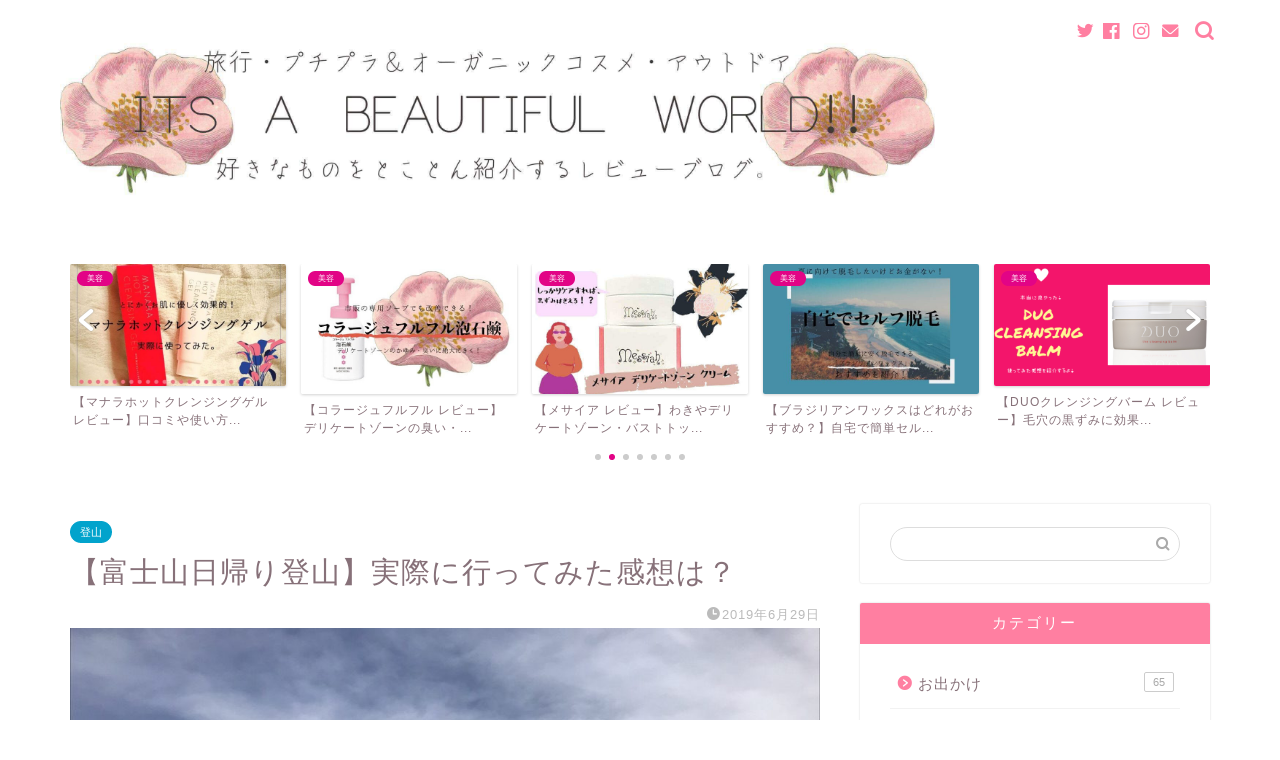

--- FILE ---
content_type: text/html; charset=UTF-8
request_url: https://blue-ribbon.fun/entry/mt-fuji-dayhike
body_size: 13884
content:
<!DOCTYPE html><html lang="ja"><head prefix="og: http://ogp.me/ns# fb: http://ogp.me/ns/fb# article: http://ogp.me/ns/article#"><meta charset="utf-8"><meta http-equiv="X-UA-Compatible" content="IE=edge"><meta name="viewport" content="width=device-width, initial-scale=1"><meta property="og:type" content="blog"><meta property="og:title" content="【富士山日帰り登山】実際に行ってみた感想は？｜It&#039;s a beautiful world!!"><meta property="og:url" content="https://blue-ribbon.fun/entry/mt-fuji-dayhike"><meta property="og:description" content="富士山に日帰り登山に行ってきました。 先日富士山に登ってきました。 多くの人は富士山8合目付近で一泊し、ご来光を目指しナ"><meta property="og:image" content="https://blue-ribbon.fun/wp-content/uploads/2019/08/20190629201416-e1587655853741.jpg"><meta property="og:site_name" content="It&#039;s a beautiful world!!"><meta property="fb:admins" content=""><meta name="twitter:card" content="summary_large_image"><meta name="twitter:site" content="@Jinendo1115"><meta name="description" itemprop="description" content="富士山に日帰り登山に行ってきました。 先日富士山に登ってきました。 多くの人は富士山8合目付近で一泊し、ご来光を目指しナ" ><script data-cfasync="false" id="ao_optimized_gfonts_config">WebFontConfig={google:{families:["Quicksand"] },classes:false, events:false, timeout:1500};</script><link rel="shortcut icon" href="https://blue-ribbon.fun/wp-content/themes/jin/favicon.ico"><link media="all" href="https://blue-ribbon.fun/wp-content/cache/autoptimize/css/autoptimize_b18f8e720d21d81c21977a2ac245b7b6.css" rel="stylesheet" /><title>【富士山日帰り登山】実際に行ってみた感想は？｜It&#039;s a beautiful world!!</title><meta name='robots' content='max-image-preview:large' /><link rel='dns-prefetch' href='//ajax.googleapis.com' /><link rel='dns-prefetch' href='//cdnjs.cloudflare.com' /><link rel='dns-prefetch' href='//s.w.org' /><link href='https://fonts.gstatic.com' crossorigin='anonymous' rel='preconnect' /><link href='https://ajax.googleapis.com' rel='preconnect' /><link href='https://fonts.googleapis.com' rel='preconnect' /><link rel="alternate" type="application/rss+xml" title="It&#039;s a beautiful world!! &raquo; フィード" href="https://blue-ribbon.fun/feed" /><link rel="alternate" type="application/rss+xml" title="It&#039;s a beautiful world!! &raquo; コメントフィード" href="https://blue-ribbon.fun/comments/feed" /><link rel="alternate" type="application/rss+xml" title="It&#039;s a beautiful world!! &raquo; 【富士山日帰り登山】実際に行ってみた感想は？ のコメントのフィード" href="https://blue-ribbon.fun/entry/mt-fuji-dayhike/feed" /><link rel='stylesheet' id='pz-linkcard-css'  href='https://blue-ribbon.fun/wp-content/cache/autoptimize/css/autoptimize_single_b81f4ea2d1eca0c1dec90a6e4460facf.css?ver=5.7.14' type='text/css' media='all' /><link rel='stylesheet' id='swiper-style-css'  href='https://cdnjs.cloudflare.com/ajax/libs/Swiper/4.0.7/css/swiper.min.css?ver=5.7.14' type='text/css' media='all' /><link rel="https://api.w.org/" href="https://blue-ribbon.fun/wp-json/" /><link rel="alternate" type="application/json" href="https://blue-ribbon.fun/wp-json/wp/v2/posts/552" /><link rel="canonical" href="https://blue-ribbon.fun/entry/mt-fuji-dayhike" /><link rel='shortlink' href='https://blue-ribbon.fun/?p=552' /><link rel="alternate" type="application/json+oembed" href="https://blue-ribbon.fun/wp-json/oembed/1.0/embed?url=https%3A%2F%2Fblue-ribbon.fun%2Fentry%2Fmt-fuji-dayhike" /><link rel="alternate" type="text/xml+oembed" href="https://blue-ribbon.fun/wp-json/oembed/1.0/embed?url=https%3A%2F%2Fblue-ribbon.fun%2Fentry%2Fmt-fuji-dayhike&#038;format=xml" />  <script async src="https://pagead2.googlesyndication.com/pagead/js/adsbygoogle.js"></script> <script>(adsbygoogle = window.adsbygoogle || []).push({
          google_ad_client: "ca-pub-2587089976121362",
          enable_page_level_ads: true
     });</script> <script async src="https://www.googletagmanager.com/gtag/js?id=UA-108110205-1"></script> <meta name="google-site-verification" content="ZAzQ67rSAfmYt2xEZn04YC3kdMBSg6s5AkRfCHVWKPM" /><script data-cfasync="false" id="ao_optimized_gfonts_webfontloader">(function() {var wf = document.createElement('script');wf.src='https://ajax.googleapis.com/ajax/libs/webfont/1/webfont.js';wf.type='text/javascript';wf.async='true';var s=document.getElementsByTagName('script')[0];s.parentNode.insertBefore(wf, s);})();</script></head><body class="post-template-default single single-post postid-552 single-format-standard" id="nofont-style"><div id="wrapper"><div id="scroll-content" class="animate-off"><div id="header-box" class="tn_on header-box animate-off"><div id="header" class="header-type1 header animate-off"><div id="site-info" class="ef"> <span class="tn-logo-size"><a href='https://blue-ribbon.fun/' title='It&#039;s a beautiful world!!' rel='home'><noscript><img src='https://blue-ribbon.fun/wp-content/uploads/2020/05/旅行・プチプラコスメ・アウトドア-2-2-2-2-2.jpg' alt='It&#039;s a beautiful world!!'></noscript><img class="lazyload" src='data:image/svg+xml,%3Csvg%20xmlns=%22http://www.w3.org/2000/svg%22%20viewBox=%220%200%20210%20140%22%3E%3C/svg%3E' data-src='https://blue-ribbon.fun/wp-content/uploads/2020/05/旅行・プチプラコスメ・アウトドア-2-2-2-2-2.jpg' alt='It&#039;s a beautiful world!!'></a></span></div><div id="drawernav3" class="ef"><nav class="fixed-content ef"><ul class="menu-box"><li class="menu-item menu-item-type-custom menu-item-object-custom menu-item-home menu-item-612"><a href="http://blue-ribbon.fun">ホーム</a></li><li class="menu-item menu-item-type-taxonomy menu-item-object-category menu-item-6145"><a href="https://blue-ribbon.fun/entry/category/%e7%be%8e%e5%ae%b9">美容</a></li><li class="menu-item menu-item-type-taxonomy menu-item-object-category menu-item-6146"><a href="https://blue-ribbon.fun/entry/category/%e3%83%a9%e3%82%a4%e3%83%95%e3%83%8f%e3%83%83%e3%82%af">ライフハック</a></li><li class="menu-item menu-item-type-taxonomy menu-item-object-category menu-item-6147"><a href="https://blue-ribbon.fun/entry/category/%e3%82%aa%e3%83%bc%e3%82%ac%e3%83%8b%e3%83%83%e3%82%af%e3%82%b3%e3%82%b9%e3%83%a1">オーガニックコスメ</a></li><li class="menu-item menu-item-type-taxonomy menu-item-object-category menu-item-6148"><a href="https://blue-ribbon.fun/entry/category/%e6%97%85%e8%a1%8c">旅行</a></li><li class="menu-item menu-item-type-custom menu-item-object-custom menu-item-home menu-item-617"><a href="http://blue-ribbon.fun">お問い合わせ</a></li></ul></nav></div><div id="headmenu"> <span class="headsns tn_sns_on"> <span class="twitter"><a href="https://twitter.com/Jinendo1115"><i class="jic-type jin-ifont-twitter" aria-hidden="true"></i></a></span> <span class="facebook"> <a href="#"><i class="jic-type jin-ifont-facebook" aria-hidden="true"></i></a> </span> <span class="instagram"> <a href="#"><i class="jic-type jin-ifont-instagram" aria-hidden="true"></i></a> </span> <span class="jin-contact"> <a href="http://blue-ribbon.fun/お問い合わせ"><i class="jic-type jin-ifont-mail" aria-hidden="true"></i></a> </span> </span> <span class="headsearch tn_search_on"><form class="search-box" role="search" method="get" id="searchform" action="https://blue-ribbon.fun/"> <input type="search" placeholder="" class="text search-text" value="" name="s" id="s"> <input type="submit" id="searchsubmit" value="&#xe931;"></form> </span></div></div></div><div class="clearfix"></div><div class="pickup-contents-box-post-type animate-off"><div class="swiper-container"><ul class="pickup-contents swiper-wrapper"><li class="swiper-slide"> <a href="https://blue-ribbon.fun/entry/cocone-cleansingbalm"><div class="pickup-image"> <noscript><img src="https://blue-ribbon.fun/wp-content/uploads/2020/04/名称未設定のデザイン-3-600x360.jpg" alt="" width="216" height="121" /></noscript><img class="lazyload" src='data:image/svg+xml,%3Csvg%20xmlns=%22http://www.w3.org/2000/svg%22%20viewBox=%220%200%20216%20121%22%3E%3C/svg%3E' data-src="https://blue-ribbon.fun/wp-content/uploads/2020/04/名称未設定のデザイン-3-600x360.jpg" alt="" width="216" height="121" /> <span class="cps-post-cat pickup-cat category-%e7%be%8e%e5%ae%b9" style="background-color:!important;" itemprop="keywords">美容</span></div><div class="pickup-title">【毛穴の黒ずみが消える】cocone(ココネ)クレンジン...</div> </a></li><li class="swiper-slide"> <a href="https://blue-ribbon.fun/entry/manara-hotcleansing-gel"><div class="pickup-image"> <noscript><img src="https://blue-ribbon.fun/wp-content/uploads/2020/04/マナラホットクレンジングゲルを使ってみたよ！-2-640x360.jpg" alt="" width="216" height="121" /></noscript><img class="lazyload" src='data:image/svg+xml,%3Csvg%20xmlns=%22http://www.w3.org/2000/svg%22%20viewBox=%220%200%20216%20121%22%3E%3C/svg%3E' data-src="https://blue-ribbon.fun/wp-content/uploads/2020/04/マナラホットクレンジングゲルを使ってみたよ！-2-640x360.jpg" alt="" width="216" height="121" /> <span class="cps-post-cat pickup-cat category-%e7%be%8e%e5%ae%b9" style="background-color:!important;" itemprop="keywords">美容</span></div><div class="pickup-title">【マナラホットクレンジングゲル レビュー】口コミや使い方...</div> </a></li><li class="swiper-slide"> <a href="https://blue-ribbon.fun/entry/mochida"><div class="pickup-image"> <noscript><img src="https://blue-ribbon.fun/wp-content/uploads/2020/04/市販の専用ソープでも改善できる！-2-600x360.jpg" alt="" width="216" height="121" /></noscript><img class="lazyload" src='data:image/svg+xml,%3Csvg%20xmlns=%22http://www.w3.org/2000/svg%22%20viewBox=%220%200%20216%20121%22%3E%3C/svg%3E' data-src="https://blue-ribbon.fun/wp-content/uploads/2020/04/市販の専用ソープでも改善できる！-2-600x360.jpg" alt="" width="216" height="121" /> <span class="cps-post-cat pickup-cat category-%e7%be%8e%e5%ae%b9" style="background-color:!important;" itemprop="keywords">美容</span></div><div class="pickup-title">【コラージュフルフル レビュー】デリケートゾーンの臭い・...</div> </a></li><li class="swiper-slide"> <a href="https://blue-ribbon.fun/entry/messiah"><div class="pickup-image"> <noscript><img src="https://blue-ribbon.fun/wp-content/uploads/2020/04/メサイア-デリケートゾーン-クリーム-2-2-2-600x360.jpg" alt="" width="216" height="121" /></noscript><img class="lazyload" src='data:image/svg+xml,%3Csvg%20xmlns=%22http://www.w3.org/2000/svg%22%20viewBox=%220%200%20216%20121%22%3E%3C/svg%3E' data-src="https://blue-ribbon.fun/wp-content/uploads/2020/04/メサイア-デリケートゾーン-クリーム-2-2-2-600x360.jpg" alt="" width="216" height="121" /> <span class="cps-post-cat pickup-cat category-%e7%be%8e%e5%ae%b9" style="background-color:!important;" itemprop="keywords">美容</span></div><div class="pickup-title">【メサイア レビュー】わきやデリケートゾーン・バストトッ...</div> </a></li><li class="swiper-slide"> <a href="https://blue-ribbon.fun/entry/brazilian_wax_"><div class="pickup-image"> <noscript><img src="https://blue-ribbon.fun/wp-content/uploads/2018/12/メキシコに行きます-2-600x360.jpg" alt="" width="216" height="121" /></noscript><img class="lazyload" src='data:image/svg+xml,%3Csvg%20xmlns=%22http://www.w3.org/2000/svg%22%20viewBox=%220%200%20216%20121%22%3E%3C/svg%3E' data-src="https://blue-ribbon.fun/wp-content/uploads/2018/12/メキシコに行きます-2-600x360.jpg" alt="" width="216" height="121" /> <span class="cps-post-cat pickup-cat category-%e7%be%8e%e5%ae%b9" style="background-color:!important;" itemprop="keywords">美容</span></div><div class="pickup-title">【ブラジリアンワックスはどれがおすすめ？】自宅で簡単セル...</div> </a></li><li class="swiper-slide"> <a href="https://blue-ribbon.fun/entry/balm"><div class="pickup-image"> <noscript><img src="https://blue-ribbon.fun/wp-content/uploads/2019/10/57C403E6-5D4C-48A3-A64A-D1B480E185F5-640x360.png" alt="" width="216" height="121" /></noscript><img class="lazyload" src='data:image/svg+xml,%3Csvg%20xmlns=%22http://www.w3.org/2000/svg%22%20viewBox=%220%200%20216%20121%22%3E%3C/svg%3E' data-src="https://blue-ribbon.fun/wp-content/uploads/2019/10/57C403E6-5D4C-48A3-A64A-D1B480E185F5-640x360.png" alt="" width="216" height="121" /> <span class="cps-post-cat pickup-cat category-%e7%be%8e%e5%ae%b9" style="background-color:!important;" itemprop="keywords">美容</span></div><div class="pickup-title">【DUOクレンジングバーム レビュー】毛穴の黒ずみに効果...</div> </a></li><li class="swiper-slide"> <a href="https://blue-ribbon.fun/entry/a-nu"><div class="pickup-image"> <noscript><img src="https://blue-ribbon.fun/wp-content/uploads/2020/05/à-nu-2-600x360.jpg" alt="" width="216" height="121" /></noscript><img class="lazyload" src='data:image/svg+xml,%3Csvg%20xmlns=%22http://www.w3.org/2000/svg%22%20viewBox=%220%200%20216%20121%22%3E%3C/svg%3E' data-src="https://blue-ribbon.fun/wp-content/uploads/2020/05/à-nu-2-600x360.jpg" alt="" width="216" height="121" /> <span class="cps-post-cat pickup-cat category-%e3%82%aa%e3%83%bc%e3%82%ac%e3%83%8b%e3%83%83%e3%82%af%e3%82%b3%e3%82%b9%e3%83%a1" style="background-color:!important;" itemprop="keywords">オーガニックコスメ</span></div><div class="pickup-title">【アニュ モイスチャークレンジングオイル: à nu レ...</div> </a></li></ul><div class="swiper-pagination"></div><div class="swiper-button-prev"></div><div class="swiper-button-next"></div></div></div><div id="contents"><main id="main-contents" class="main-contents article_style2 animate-off" itemprop="mainContentOfPage"><section class="cps-post-box hentry"><article class="cps-post"><header class="cps-post-header"> <span class="cps-post-cat category-%e7%99%bb%e5%b1%b1" itemprop="keywords"><a href="https://blue-ribbon.fun/entry/category/%e7%99%bb%e5%b1%b1" style="background-color:#02a3cc!important;">登山</a></span><h1 class="cps-post-title entry-title" itemprop="headline">【富士山日帰り登山】実際に行ってみた感想は？</h1><div class="cps-post-meta vcard"> <span class="writer fn" itemprop="author" itemscope itemtype="https://schema.org/Person"><span itemprop="name">pochicanada</span></span> <span class="cps-post-date-box"> <span class="cps-post-date"><i class="jic jin-ifont-watch" aria-hidden="true"></i>&nbsp;<time class="entry-date date published updated" datetime="2019-06-29T20:51:45+09:00">2019年6月29日</time></span> </span></div></header><div class="cps-post-thumb jin-thumb-original" itemscope itemtype="https://schema.org/ImageObject"> <noscript><img src="https://blue-ribbon.fun/wp-content/uploads/2019/08/20190629201416-1024x720.jpg" class="attachment-large_size size-large_size wp-post-image" alt="" width ="1024" height ="720" /></noscript><img src='data:image/svg+xml,%3Csvg%20xmlns=%22http://www.w3.org/2000/svg%22%20viewBox=%220%200%20210%20140%22%3E%3C/svg%3E' data-src="https://blue-ribbon.fun/wp-content/uploads/2019/08/20190629201416-1024x720.jpg" class="lazyload attachment-large_size size-large_size wp-post-image" alt="" width ="1024" height ="720" /></div><div class="cps-post-main-box"><div class="cps-post-main    h2-style05 h3-style01 h4-style04 entry-content m-size l-size-sp" itemprop="articleBody"><div class="clearfix"></div><div class="sponsor-top">sponsored link</div><section class="ad-single ad-top"><div class="center-rectangle"> <script async src="https://pagead2.googlesyndication.com/pagead/js/adsbygoogle.js"></script>  <ins class="adsbygoogle"
 style="display:block"
 data-ad-client="ca-pub-2587089976121362"
 data-ad-slot="8750712702"
 data-ad-format="link"
 data-full-width-responsive="true"></ins> <script>(adsbygoogle = window.adsbygoogle || []).push({});</script> </div></section><div id="toc_container" class="no_bullets"><p class="toc_title">table of contents</p><ul class="toc_list"><li><a href="#i">富士山に日帰り登山に行ってきました。</a></li><li><a href="#i-2">日帰り富士山登山はおすすめしない。</a></li><li><a href="#i-3">富士山で起きる高山病の症状とは？</a></li><li><a href="#i-4">富士山日帰り登山は、体力的には行けなくもない。</a></li><li><a href="#i-5">登山初心者には富士山日帰りはおすすめしない。</a></li><li><a href="#i-6">どうしても富士山日帰り登山にいくなら。</a></li></ul></div><h3><span id="i">富士山に日帰り登山に行ってきました。</span></h3><p><noscript><img class="hatena-fotolife" title="f:id:pochicanada:20190629201416j:image" src="https://cdn-ak.f.st-hatena.com/images/fotolife/p/pochicanada/20190629/20190629201416.jpg" alt="f:id:pochicanada:20190629201416j:image" /></noscript><img class="lazyload hatena-fotolife" title="f:id:pochicanada:20190629201416j:image" src='data:image/svg+xml,%3Csvg%20xmlns=%22http://www.w3.org/2000/svg%22%20viewBox=%220%200%20210%20140%22%3E%3C/svg%3E' data-src="https://cdn-ak.f.st-hatena.com/images/fotolife/p/pochicanada/20190629/20190629201416.jpg" alt="f:id:pochicanada:20190629201416j:image" />先日富士山に登ってきました。</p><p>多くの人は富士山8合目付近で一泊し、ご来光を目指しナイトハイクすると思いますが、今回わたしはご来光無視の朝〜夕方の日帰り富士山登山に行ってきました！</p><p> <script async="" src="//pagead2.googlesyndication.com/pagead/js/adsbygoogle.js"></script><br /> <ins class="adsbygoogle" style="display: block;" data-ad-client="ca-pub-2587089976121362" data-ad-slot="8964073346" data-ad-format="link"> </ins></p><p> </p><p> </p><p> </p><p> </p><h3><span id="i-2">日帰り富士山登山はおすすめしない。</span></h3> <noscript><img class="hatena-fotolife" title="f:id:pochicanada:20190629201704j:image" src="https://cdn-ak.f.st-hatena.com/images/fotolife/p/pochicanada/20190629/20190629201704.jpg" alt="f:id:pochicanada:20190629201704j:image" /></noscript><img class="lazyload hatena-fotolife" title="f:id:pochicanada:20190629201704j:image" src='data:image/svg+xml,%3Csvg%20xmlns=%22http://www.w3.org/2000/svg%22%20viewBox=%220%200%20210%20140%22%3E%3C/svg%3E' data-src="https://cdn-ak.f.st-hatena.com/images/fotolife/p/pochicanada/20190629/20190629201704.jpg" alt="f:id:pochicanada:20190629201704j:image" /><p><span style="font-size: 150%;">先に言ってしまうと、富士山の日帰り登山は可能ではありますが、おすすめしません。笑</span></p><p>ちなみにわたしのスペックですが、</p><ul><li>その年によるが、去年は10〜15回くらい登山した。</li><li>本格的登山は割と始めたばかりの初級者〜中級者らへん。</li><li>アウトドアは結構する。</li><li>平均よりやや上くらいの体力。</li></ul><p> </p><p>こんな感じのわたしの正直な感想は、『日帰りの富士山登山はきつかった。』です。</p><p>体力が辛いのはもちろんありますが、どちらかというと高山病らしき症状がつらかったです。</p><p><strong>高山病の症状には、頭痛、眠気、吐き気、倦怠感などが挙げられますが、わたしの場合は頭痛。</strong><noscript><img class="hatena-fotolife" title="f:id:pochicanada:20190629165618j:image" src="https://cdn-ak.f.st-hatena.com/images/fotolife/p/pochicanada/20190629/20190629165618.jpg" alt="f:id:pochicanada:20190629165618j:image" /></noscript><img class="lazyload hatena-fotolife" title="f:id:pochicanada:20190629165618j:image" src='data:image/svg+xml,%3Csvg%20xmlns=%22http://www.w3.org/2000/svg%22%20viewBox=%220%200%20210%20140%22%3E%3C/svg%3E' data-src="https://cdn-ak.f.st-hatena.com/images/fotolife/p/pochicanada/20190629/20190629165618.jpg" alt="f:id:pochicanada:20190629165618j:image" /></p><p> </p><p> </p><p> </p><p> </p><h3><span id="i-3">富士山で起きる高山病の症状とは？</span></h3> <noscript><img class="hatena-fotolife" title="f:id:pochicanada:20190629203830j:image" src="https://cdn-ak.f.st-hatena.com/images/fotolife/p/pochicanada/20190629/20190629203830.jpg" alt="f:id:pochicanada:20190629203830j:image" /></noscript><img class="lazyload hatena-fotolife" title="f:id:pochicanada:20190629203830j:image" src='data:image/svg+xml,%3Csvg%20xmlns=%22http://www.w3.org/2000/svg%22%20viewBox=%220%200%20210%20140%22%3E%3C/svg%3E' data-src="https://cdn-ak.f.st-hatena.com/images/fotolife/p/pochicanada/20190629/20190629203830.jpg" alt="f:id:pochicanada:20190629203830j:image" /><blockquote><p>高山病とは、一般的に言う「病気」ではなく、低酸素状態に置かれたときに体が順応できずに起こる症候群のことで、「低酸素症」や「高度障害」とも言われています。発症の程度や発症するかどうかは個人差が大きく、発症しづらい人でも体調によっては発症したりと、誰でも起こりうる事です。突然症状が重篤になるものではなく、徐々に様々な兆候が体に現れ始めます。</p><p>いわゆる山酔いと言われるもので、新たに高い高度に身を置いたときに起こる症状です。この段階で適切な処置をしないと重症になる可能性があります。<br /> </p><p>・頭痛<br />・吐き気<br />・めまい<br />・顔、手、足のむくみ<br />・倦怠感<br />・息切れ<br />・動悸<br />・食欲不振<br />・睡眠障害</p><p>引用:<a href="https://yamahack.com/1873">&#x9AD8;&#x5C71;&#x75C5;&#x3068;&#x306F;&#xFF5C;&#x4E88;&#x9632;&#x3068;&#x5BFE;&#x7B56;&#x3092;&#x77E5;&#x3063;&#x3066;&#x3001;&#x5B89;&#x5168;&#x306B;&#x767B;&#x5C71;&#x30FB;&#x65C5;&#x884C;&#x306B;&#x884C;&#x3053;&#x3046;&#xFF01;&#xFF5C;YAMA HACK</a></p></blockquote><p>一般的に富士登山は高い高度に順応するために8合目付近で一泊したりするものですが、わたしの場合朝〜夕方にかけて一気に登って降りたので、高山病の症状が起きやすかったようで、下山中ずっとズキズキと頭痛に悩まされながら降りてきました。</p><p>途中鎮痛剤を飲みましたが、下山後まで治ることなく続きました。かなり辛かったです。</p><p> </p><p> <script async="" src="//pagead2.googlesyndication.com/pagead/js/adsbygoogle.js"></script><br /> <ins class="adsbygoogle" style="display: block; text-align: center;" data-ad-layout="in-article" data-ad-format="fluid" data-ad-client="ca-pub-2587089976121362" data-ad-slot="2653799950"> </ins><br /> <script>(adsbygoogle = window.adsbygoogle || []).push({});</script> </p><p> </p><p> </p><p> </p><h3><span id="i-4">富士山日帰り登山は、体力的には行けなくもない。</span></h3><p><noscript><img class="hatena-fotolife" title="f:id:pochicanada:20190629202736j:image" src="https://cdn-ak.f.st-hatena.com/images/fotolife/p/pochicanada/20190629/20190629202736.jpg" alt="f:id:pochicanada:20190629202736j:image" /></noscript><img class="lazyload hatena-fotolife" title="f:id:pochicanada:20190629202736j:image" src='data:image/svg+xml,%3Csvg%20xmlns=%22http://www.w3.org/2000/svg%22%20viewBox=%220%200%20210%20140%22%3E%3C/svg%3E' data-src="https://cdn-ak.f.st-hatena.com/images/fotolife/p/pochicanada/20190629/20190629202736.jpg" alt="f:id:pochicanada:20190629202736j:image" />一方で、富士山日帰り登山は、体力的には不可能なわけではありません。</p><p>年配の方で1日で富士山2往復している方もいたり、トレイルランニングをしている方もいたので、体力に自信のある方からすれば、余裕で行けるでしょう。</p><p><strong>ただし、初めて富士山を登る人なら、時間にかなりの余裕を持っておきましょう。</strong></p><p>時間に余裕を持たず、体力に自信があるからといってハイペースで登ってしまうと、上でもいったように高山病にかかりやすいのです。</p><p>富士山を登るときは、高度に順応するよう、いつもよりゆっくりめに歩くのがおすすめ。</p><p>一生懸命登っていると息も浅くなりますが、しっかりと呼吸をしながら一歩一歩登りましょう！</p><p> </p><p> </p><p> </p><p> </p><h3><span id="i-5">登山初心者には富士山日帰りはおすすめしない。</span></h3><p>登山初心者には富士山日帰り登山はおすすめしません。</p><p>よほど体力に自信がある人は別ですが、そこそこ体力にあるからという中途半端な自信を持っていっても、体力の配分や歩くペースが分からず、最後にバテてしまう可能性があります。</p><p>実際に一緒に行った友人は、序盤こそはハイペースで登り余裕綽々でしたが、最後は登頂できずに無念の下山をしていました。</p><p>富士山日帰り登山をするのなら、自分の体力やレベルをわかってからがおすすめです。</p><p> </p><p> </p><p> </p><h3><span id="i-6">どうしても富士山日帰り登山にいくなら。</span></h3><p>大変だとわかっていても富士山の日帰り登山に行くのであれば、</p><ul><li>登山前日はしっかりと睡眠をとり体を休ませる。</li></ul><ul><li>時間に余裕を持っておく。</li><li>いつもよりもゆっくり歩く。</li><li>可能であれば、早めに登山口に到着して、高度に慣れておく。</li><li>しっかり水分を取る。</li><li>呼吸を深くしっかりする。</li><li>体を冷やさない。</li></ul><p>これらのことを守って、無理のないように登りましょう！！睡眠不足や疲労が残ったままの富士山登山は、高山病にもなりやすいので大変危険です。しっかり体を休ませてから登山に挑みましょう。</p><p>心配な人は酸素ボンベを持って行くのもおすすめです。</p><div class="cstmreba"><div class="kaerebalink-box"><div class="kaerebalink-image"><a href="https://hb.afl.rakuten.co.jp/hgc/g00sb936.6hewsd19.g00sb936.6hewt3d7/kaereba_main_201906292048398869?pc=https%3A%2F%2Fitem.rakuten.co.jp%2Feziromem%2Fo2athlete%2F&amp;m=http%3A%2F%2Fm.rakuten.co.jp%2Feziromem%2Fi%2F10000002%2F" target="_blank" rel="noopener noreferrer"><noscript><img style="border: none;" src="https://thumbnail.image.rakuten.co.jp/@0_mall/eziromem/cabinet/pocketoxy/o2athlete/imgrc0073718548.jpg" /></noscript><img class="lazyload" style="border: none;" src='data:image/svg+xml,%3Csvg%20xmlns=%22http://www.w3.org/2000/svg%22%20viewBox=%220%200%20210%20140%22%3E%3C/svg%3E' data-src="https://thumbnail.image.rakuten.co.jp/@0_mall/eziromem/cabinet/pocketoxy/o2athlete/imgrc0073718548.jpg" /></a></div><div class="kaerebalink-info"><div class="kaerebalink-name"><a href="https://hb.afl.rakuten.co.jp/hgc/g00sb936.6hewsd19.g00sb936.6hewt3d7/kaereba_main_201906292048398869?pc=https%3A%2F%2Fitem.rakuten.co.jp%2Feziromem%2Fo2athlete%2F&amp;m=http%3A%2F%2Fm.rakuten.co.jp%2Feziromem%2Fi%2F10000002%2F" target="_blank" rel="noopener noreferrer">送料無料　携帯 酸素ボンベ缶　オーツーアスリート O2Athlete スタートキット カニューラ、マスクセット酸素缶　替えボンベ方式 富士山 登山に人気 酸素スプレー　代引き無料　【あす楽対応】</a></p><div class="kaerebalink-powered-date">posted with <a href="https://kaereba.com" target="_blank" rel="nofollow noopener noreferrer">カエレバ</a></div></div><div class="kaerebalink-detail"> </div><div class="kaerebalink-link1"><div class="shoplinkrakuten"><a href="https://hb.afl.rakuten.co.jp/hgc/164603bc.ed7fe5eb.164603bd.5472e757/kaereba_main_201906292048398869?pc=https%3A%2F%2Fsearch.rakuten.co.jp%2Fsearch%2Fmall%2F%25E9%2585%25B8%25E7%25B4%25A0%25E3%2583%259C%25E3%2583%25B3%25E3%2583%2599%2F-%2Ff.1-p.1-s.1-sf.0-st.A-v.2%3Fx%3D0%26scid%3Daf_ich_link_urltxt%26m%3Dhttp%3A%2F%2Fm.rakuten.co.jp%2F" target="_blank" rel="noopener noreferrer">楽天市場</a></div><div class="shoplinkamazon"><a href="https://www.amazon.co.jp/gp/search?keywords=%E9%85%B8%E7%B4%A0%E3%83%9C%E3%83%B3%E3%83%99&amp;__mk_ja_JP=%E3%82%AB%E3%82%BF%E3%82%AB%E3%83%8A&amp;tag=pochicanada-22" target="_blank" rel="noopener noreferrer">Amazon</a></div></div></div><div class="booklink-footer"> </div></div></div><p> </p><p>最後まで読んでいただき、ありがとうございました。</p><p> </p><p> </p><p> <script async="" src="//pagead2.googlesyndication.com/pagead/js/adsbygoogle.js"></script><br /> <ins class="adsbygoogle" style="display: block; text-align: center;" data-ad-layout="in-article" data-ad-format="fluid" data-ad-client="ca-pub-2587089976121362" data-ad-slot="2653799950"> </ins><br /> <script>(adsbygoogle = window.adsbygoogle || []).push({});</script></p><div class="clearfix"></div><div class="adarea-box"><section class="ad-single"><div class="center-rectangle"><div class="sponsor-center">sponsored link</div> <script async src="https://pagead2.googlesyndication.com/pagead/js/adsbygoogle.js"></script>  <ins class="adsbygoogle"
 style="display:block"
 data-ad-client="ca-pub-2587089976121362"
 data-ad-slot="4996048737"
 data-ad-format="auto"
 data-full-width-responsive="true"></ins> <script>(adsbygoogle = window.adsbygoogle || []).push({});</script> </div></section></div><div class="related-ad-unit-area"><script async src="https://pagead2.googlesyndication.com/pagead/js/adsbygoogle.js"></script> <ins class="adsbygoogle"
 style="display:block"
 data-ad-format="autorelaxed"
 data-ad-client="ca-pub-2587089976121362"
 data-ad-slot="1332047792"></ins> <script>(adsbygoogle = window.adsbygoogle || []).push({});</script></div><div class="share sns-design-type01"><div class="sns"><ol><li class="twitter"><a href="https://twitter.com/share?url=https%3A%2F%2Fblue-ribbon.fun%2Fentry%2Fmt-fuji-dayhike&text=%E3%80%90%E5%AF%8C%E5%A3%AB%E5%B1%B1%E6%97%A5%E5%B8%B0%E3%82%8A%E7%99%BB%E5%B1%B1%E3%80%91%E5%AE%9F%E9%9A%9B%E3%81%AB%E8%A1%8C%E3%81%A3%E3%81%A6%E3%81%BF%E3%81%9F%E6%84%9F%E6%83%B3%E3%81%AF%EF%BC%9F - It&#039;s a beautiful world!!&via=Jinendo1115&related=Jinendo1115"><i class="jic jin-ifont-twitter"></i></a></li><li class="facebook"> <a href="https://www.facebook.com/sharer.php?src=bm&u=https%3A%2F%2Fblue-ribbon.fun%2Fentry%2Fmt-fuji-dayhike&t=%E3%80%90%E5%AF%8C%E5%A3%AB%E5%B1%B1%E6%97%A5%E5%B8%B0%E3%82%8A%E7%99%BB%E5%B1%B1%E3%80%91%E5%AE%9F%E9%9A%9B%E3%81%AB%E8%A1%8C%E3%81%A3%E3%81%A6%E3%81%BF%E3%81%9F%E6%84%9F%E6%83%B3%E3%81%AF%EF%BC%9F - It&#039;s a beautiful world!!" onclick="javascript:window.open(this.href, '', 'menubar=no,toolbar=no,resizable=yes,scrollbars=yes,height=300,width=600');return false;"><i class="jic jin-ifont-facebook-t" aria-hidden="true"></i></a></li><li class="hatebu"> <a href="https://b.hatena.ne.jp/add?mode=confirm&url=https%3A%2F%2Fblue-ribbon.fun%2Fentry%2Fmt-fuji-dayhike" onclick="javascript:window.open(this.href, '', 'menubar=no,toolbar=no,resizable=yes,scrollbars=yes,height=400,width=510');return false;" ><i class="font-hatena"></i></a></li><li class="pocket"> <a href="https://getpocket.com/edit?url=https%3A%2F%2Fblue-ribbon.fun%2Fentry%2Fmt-fuji-dayhike&title=%E3%80%90%E5%AF%8C%E5%A3%AB%E5%B1%B1%E6%97%A5%E5%B8%B0%E3%82%8A%E7%99%BB%E5%B1%B1%E3%80%91%E5%AE%9F%E9%9A%9B%E3%81%AB%E8%A1%8C%E3%81%A3%E3%81%A6%E3%81%BF%E3%81%9F%E6%84%9F%E6%83%B3%E3%81%AF%EF%BC%9F - It&#039;s a beautiful world!!"><i class="jic jin-ifont-pocket" aria-hidden="true"></i></a></li><li class="line"> <a href="https://line.me/R/msg/text/?https%3A%2F%2Fblue-ribbon.fun%2Fentry%2Fmt-fuji-dayhike"><i class="jic jin-ifont-line" aria-hidden="true"></i></a></li></ol></div></div></div></div></article></section><div class="toppost-list-box-simple"><section class="related-entry-section toppost-list-box-inner"><div class="related-entry-headline"><div class="related-entry-headline-text ef"><span class="fa-headline"><i class="jic jin-ifont-post" aria-hidden="true"></i>RELATED POST</span></div></div><div class="post-list-mag3col-slide related-slide"><div class="swiper-container2"><ul class="swiper-wrapper"><li class="swiper-slide"><article class="post-list-item" itemscope itemtype="https://schema.org/BlogPosting"> <a class="post-list-link" rel="bookmark" href="https://blue-ribbon.fun/entry/squamish_hoody" itemprop='mainEntityOfPage'><div class="post-list-inner"><div class="post-list-thumb" itemprop="image" itemscope itemtype="https://schema.org/ImageObject"> <noscript><img src="https://blue-ribbon.fun/wp-content/uploads/2019/08/20180319205914-640x360.jpg" class="attachment-small_size size-small_size wp-post-image" alt="" width ="235" height ="132" srcset="https://blue-ribbon.fun/wp-content/uploads/2019/08/20180319205914-640x360.jpg 640w, https://blue-ribbon.fun/wp-content/uploads/2019/08/20180319205914-320x180.jpg 320w" sizes="(max-width: 640px) 100vw, 640px" /></noscript><img src='data:image/svg+xml,%3Csvg%20xmlns=%22http://www.w3.org/2000/svg%22%20viewBox=%220%200%20210%20140%22%3E%3C/svg%3E' data-src="https://blue-ribbon.fun/wp-content/uploads/2019/08/20180319205914-640x360.jpg" class="lazyload attachment-small_size size-small_size wp-post-image" alt="" width ="235" height ="132" data-srcset="https://blue-ribbon.fun/wp-content/uploads/2019/08/20180319205914-640x360.jpg 640w, https://blue-ribbon.fun/wp-content/uploads/2019/08/20180319205914-320x180.jpg 320w" data-sizes="(max-width: 640px) 100vw, 640px" /><meta itemprop="url" content="https://blue-ribbon.fun/wp-content/uploads/2019/08/20180319205914-640x360.jpg"><meta itemprop="width" content="320"><meta itemprop="height" content="180"></div><div class="post-list-meta vcard"> <span class="post-list-cat category-%e3%81%8a%e5%87%ba%e3%81%8b%e3%81%91" style="background-color:#f47038#02a3cc!important;" itemprop="keywords">お出かけ</span><h2 class="post-list-title entry-title" itemprop="headline">【アークテリクス入門アウター】スコーミッシュフーディでアークテリクスデビュー</h2> <span class="post-list-date date updated ef" itemprop="datePublished dateModified" datetime="2018-03-05" content="2018-03-05">2018年3月5日</span> <span class="writer fn" itemprop="author" itemscope itemtype="https://schema.org/Person"><span itemprop="name">pochicanada</span></span><div class="post-list-publisher" itemprop="publisher" itemscope itemtype="https://schema.org/Organization"> <span itemprop="logo" itemscope itemtype="https://schema.org/ImageObject"> <span itemprop="url">https://blue-ribbon.fun/wp-content/uploads/2020/05/旅行・プチプラコスメ・アウトドア-2-2-2-2-2.jpg</span> </span> <span itemprop="name">It&#039;s a beautiful world!!</span></div></div></div> </a></article></li><li class="swiper-slide"><article class="post-list-item" itemscope itemtype="https://schema.org/BlogPosting"> <a class="post-list-link" rel="bookmark" href="https://blue-ribbon.fun/entry/tateyama-murodo" itemprop='mainEntityOfPage'><div class="post-list-inner"><div class="post-list-thumb" itemprop="image" itemscope itemtype="https://schema.org/ImageObject"> <noscript><img src="https://blue-ribbon.fun/wp-content/uploads/2019/10/img_6847-640x360.jpg" class="attachment-small_size size-small_size wp-post-image" alt="" width ="235" height ="132" srcset="https://blue-ribbon.fun/wp-content/uploads/2019/10/img_6847-640x360.jpg 640w, https://blue-ribbon.fun/wp-content/uploads/2019/10/img_6847-320x180.jpg 320w, https://blue-ribbon.fun/wp-content/uploads/2019/10/img_6847-1280x720.jpg 1280w" sizes="(max-width: 640px) 100vw, 640px" /></noscript><img src='data:image/svg+xml,%3Csvg%20xmlns=%22http://www.w3.org/2000/svg%22%20viewBox=%220%200%20210%20140%22%3E%3C/svg%3E' data-src="https://blue-ribbon.fun/wp-content/uploads/2019/10/img_6847-640x360.jpg" class="lazyload attachment-small_size size-small_size wp-post-image" alt="" width ="235" height ="132" data-srcset="https://blue-ribbon.fun/wp-content/uploads/2019/10/img_6847-640x360.jpg 640w, https://blue-ribbon.fun/wp-content/uploads/2019/10/img_6847-320x180.jpg 320w, https://blue-ribbon.fun/wp-content/uploads/2019/10/img_6847-1280x720.jpg 1280w" data-sizes="(max-width: 640px) 100vw, 640px" /><meta itemprop="url" content="https://blue-ribbon.fun/wp-content/uploads/2019/10/img_6847-640x360.jpg"><meta itemprop="width" content="320"><meta itemprop="height" content="180"></div><div class="post-list-meta vcard"> <span class="post-list-cat category-%e3%81%8a%e5%87%ba%e3%81%8b%e3%81%91" style="background-color:#f47038#f47038#02a3cc!important;" itemprop="keywords">お出かけ</span><h2 class="post-list-title entry-title" itemprop="headline">【徒歩10分で会える絶景！】立山黒部アルペンルート観光！室堂でお手軽ハイキング！</h2> <span class="post-list-date date updated ef" itemprop="datePublished dateModified" datetime="2019-10-01" content="2019-10-01">2019年10月1日</span> <span class="writer fn" itemprop="author" itemscope itemtype="https://schema.org/Person"><span itemprop="name">pochicanada</span></span><div class="post-list-publisher" itemprop="publisher" itemscope itemtype="https://schema.org/Organization"> <span itemprop="logo" itemscope itemtype="https://schema.org/ImageObject"> <span itemprop="url">https://blue-ribbon.fun/wp-content/uploads/2020/05/旅行・プチプラコスメ・アウトドア-2-2-2-2-2.jpg</span> </span> <span itemprop="name">It&#039;s a beautiful world!!</span></div></div></div> </a></article></li><li class="swiper-slide"><article class="post-list-item" itemscope itemtype="https://schema.org/BlogPosting"> <a class="post-list-link" rel="bookmark" href="https://blue-ribbon.fun/entry/drbronner-cleanspray" itemprop='mainEntityOfPage'><div class="post-list-inner"><div class="post-list-thumb" itemprop="image" itemscope itemtype="https://schema.org/ImageObject"> <noscript><img src="https://blue-ribbon.fun/wp-content/uploads/2020/05/Dr.Bronners-Organic-Clean-Spray-2-600x360.jpg" class="attachment-small_size size-small_size wp-post-image" alt="" width ="235" height ="132" /></noscript><img src='data:image/svg+xml,%3Csvg%20xmlns=%22http://www.w3.org/2000/svg%22%20viewBox=%220%200%20210%20140%22%3E%3C/svg%3E' data-src="https://blue-ribbon.fun/wp-content/uploads/2020/05/Dr.Bronners-Organic-Clean-Spray-2-600x360.jpg" class="lazyload attachment-small_size size-small_size wp-post-image" alt="" width ="235" height ="132" /><meta itemprop="url" content="https://blue-ribbon.fun/wp-content/uploads/2020/05/Dr.Bronners-Organic-Clean-Spray-2-600x360.jpg"><meta itemprop="width" content="320"><meta itemprop="height" content="180"></div><div class="post-list-meta vcard"> <span class="post-list-cat category-%e3%81%8a%e5%87%ba%e3%81%8b%e3%81%91" style="background-color:#f47038#f47038#f47038#f47038#02a3cc#02a3cc!important;" itemprop="keywords">お出かけ</span><h2 class="post-list-title entry-title" itemprop="headline">【ドクターブロナー ラベンダーオーガニック クリーンスプレー レビュー】口コミや感想</h2> <span class="post-list-date date updated ef" itemprop="datePublished dateModified" datetime="2020-05-15" content="2020-05-15">2020年5月15日</span> <span class="writer fn" itemprop="author" itemscope itemtype="https://schema.org/Person"><span itemprop="name">pochicanada</span></span><div class="post-list-publisher" itemprop="publisher" itemscope itemtype="https://schema.org/Organization"> <span itemprop="logo" itemscope itemtype="https://schema.org/ImageObject"> <span itemprop="url">https://blue-ribbon.fun/wp-content/uploads/2020/05/旅行・プチプラコスメ・アウトドア-2-2-2-2-2.jpg</span> </span> <span itemprop="name">It&#039;s a beautiful world!!</span></div></div></div> </a></article></li></ul><div class="swiper-pagination"></div><div class="swiper-button-prev"></div><div class="swiper-button-next"></div></div></div></section></div><div class="clearfix"></div><div class="related-ad-area"><section class="ad-single"><div class="left-rectangle"><div class="sponsor-center">sponsored link</div> <script async src="https://pagead2.googlesyndication.com/pagead/js/adsbygoogle.js"></script>  <ins class="adsbygoogle"
 style="display:block"
 data-ad-client="ca-pub-2587089976121362"
 data-ad-slot="4996048737"
 data-ad-format="auto"
 data-full-width-responsive="true"></ins> <script>(adsbygoogle = window.adsbygoogle || []).push({});</script> </div><div class="right-rectangle"><div class="sponsor-center">sponsored link</div> <script async src="https://pagead2.googlesyndication.com/pagead/js/adsbygoogle.js"></script>  <ins class="adsbygoogle"
 style="display:block"
 data-ad-client="ca-pub-2587089976121362"
 data-ad-slot="4996048737"
 data-ad-format="auto"
 data-full-width-responsive="true"></ins> <script>(adsbygoogle = window.adsbygoogle || []).push({});</script> </div><div class="clearfix"></div></section></div></main><div id="sidebar" class="sideber sidebar_style6 animate-off" role="complementary" itemscope itemtype="https://schema.org/WPSideBar"><div id="search-2" class="widget widget_search"><form class="search-box" role="search" method="get" id="searchform" action="https://blue-ribbon.fun/"> <input type="search" placeholder="" class="text search-text" value="" name="s" id="s"> <input type="submit" id="searchsubmit" value="&#xe931;"></form></div><div id="categories-2" class="widget widget_categories"><div class="widgettitle ef">カテゴリー</div><ul><li class="cat-item cat-item-7"><a href="https://blue-ribbon.fun/entry/category/%e3%81%8a%e5%87%ba%e3%81%8b%e3%81%91">お出かけ <span class="count">65</span></a></li><li class="cat-item cat-item-77"><a href="https://blue-ribbon.fun/entry/category/%e3%82%aa%e3%83%bc%e3%82%ac%e3%83%8b%e3%83%83%e3%82%af%e3%82%b3%e3%82%b9%e3%83%a1">オーガニックコスメ <span class="count">18</span></a></li><li class="cat-item cat-item-14"><a href="https://blue-ribbon.fun/entry/category/%e3%82%b9%e3%82%ad%e3%83%bc%e5%a0%b4">スキー場 <span class="count">35</span></a></li><li class="cat-item cat-item-16"><a href="https://blue-ribbon.fun/entry/category/%e3%82%b9%e3%83%8e%e3%83%bc%e3%83%9c%e3%83%bc%e3%83%89">スノーボード <span class="count">40</span></a></li><li class="cat-item cat-item-60"><a href="https://blue-ribbon.fun/entry/category/%e3%83%a9%e3%82%a4%e3%83%95%e3%83%8f%e3%83%83%e3%82%af">ライフハック <span class="count">26</span></a></li><li class="cat-item cat-item-24"><a href="https://blue-ribbon.fun/entry/category/%e3%83%af%e3%83%bc%e3%82%ad%e3%83%b3%e3%82%b0%e3%83%9b%e3%83%aa%e3%83%87%e3%83%bc">ワーキングホリデー <span class="count">7</span></a></li><li class="cat-item cat-item-29"><a href="https://blue-ribbon.fun/entry/category/%e6%97%85%e8%a1%8c">旅行 <span class="count">62</span></a></li><li class="cat-item cat-item-1"><a href="https://blue-ribbon.fun/entry/category/%e6%9c%aa%e5%88%86%e9%a1%9e">未分類 <span class="count">8</span></a></li><li class="cat-item cat-item-31"><a href="https://blue-ribbon.fun/entry/category/%e6%b5%b7%e5%a4%96">海外 <span class="count">20</span></a></li><li class="cat-item cat-item-32"><a href="https://blue-ribbon.fun/entry/category/%e7%99%bb%e5%b1%b1">登山 <span class="count">36</span></a></li><li class="cat-item cat-item-33"><a href="https://blue-ribbon.fun/entry/category/%e7%be%8e%e5%ae%b9">美容 <span class="count">156</span></a></li></ul></div><div id="tag_cloud-2" class="widget widget_tag_cloud"><div class="widgettitle ef">タグ</div><div class="tagcloud"><a href="https://blue-ribbon.fun/entry/tag/%e3%81%99%e3%81%a3%e3%81%b4%e3%82%93%e3%82%b3%e3%82%b9%e3%83%a1" class="tag-cloud-link tag-link-62 tag-link-position-1" style="font-size: 15.295774647887pt;" aria-label="すっぴんコスメ (10個の項目)">すっぴんコスメ</a> <a href="https://blue-ribbon.fun/entry/tag/%e3%82%a2%e3%82%a4%e3%82%b7%e3%83%a3%e3%83%89%e3%82%a6" class="tag-cloud-link tag-link-42 tag-link-position-2" style="font-size: 11.943661971831pt;" aria-label="アイシャドウ (4個の項目)">アイシャドウ</a> <a href="https://blue-ribbon.fun/entry/tag/%e3%82%a2%e3%82%a4%e3%83%a1%e3%82%a4%e3%82%af" class="tag-cloud-link tag-link-65 tag-link-position-3" style="font-size: 16.676056338028pt;" aria-label="アイメイク (14個の項目)">アイメイク</a> <a href="https://blue-ribbon.fun/entry/tag/%e3%82%a2%e3%82%a4%e3%83%a9%e3%82%a4%e3%83%8a%e3%83%bc" class="tag-cloud-link tag-link-47 tag-link-position-4" style="font-size: 13.422535211268pt;" aria-label="アイライナー (6個の項目)">アイライナー</a> <a href="https://blue-ribbon.fun/entry/tag/%e3%82%a2%e3%82%af%e3%82%bb%e3%82%b9%e6%96%b9%e6%b3%95" class="tag-cloud-link tag-link-55 tag-link-position-5" style="font-size: 8pt;" aria-label="アクセス方法 (1個の項目)">アクセス方法</a> <a href="https://blue-ribbon.fun/entry/tag/%e3%82%aa%e3%83%bc%e3%82%ac%e3%83%8b%e3%83%83%e3%82%af" class="tag-cloud-link tag-link-74 tag-link-position-6" style="font-size: 18.253521126761pt;" aria-label="オーガニック (21個の項目)">オーガニック</a> <a href="https://blue-ribbon.fun/entry/tag/%e3%82%af%e3%83%ac%e3%83%b3%e3%82%b8%e3%83%b3%e3%82%b0%e3%82%aa%e3%82%a4%e3%83%ab" class="tag-cloud-link tag-link-45 tag-link-position-7" style="font-size: 15.985915492958pt;" aria-label="クレンジングオイル (12個の項目)">クレンジングオイル</a> <a href="https://blue-ribbon.fun/entry/tag/%e3%82%b7%e3%83%a3%e3%83%b3%e3%83%97%e3%83%bc-%e3%83%88%e3%83%aa%e3%83%bc%e3%83%88%e3%83%a1%e3%83%b3%e3%83%88" class="tag-cloud-link tag-link-59 tag-link-position-8" style="font-size: 15.69014084507pt;" aria-label="シャンプー/トリートメント (11個の項目)">シャンプー/トリートメント</a> <a href="https://blue-ribbon.fun/entry/tag/%e3%82%b9%e3%82%ad%e3%83%b3%e3%82%b1%e3%82%a2" class="tag-cloud-link tag-link-66 tag-link-position-9" style="font-size: 20.915492957746pt;" aria-label="スキンケア (40個の項目)">スキンケア</a> <a href="https://blue-ribbon.fun/entry/tag/%e3%82%b9%e3%82%ad%e3%83%b3%e3%82%b1%e3%82%a2%e3%83%91%e3%82%a6%e3%83%80%e3%83%bc" class="tag-cloud-link tag-link-57 tag-link-position-10" style="font-size: 13.422535211268pt;" aria-label="スキンケアパウダー (6個の項目)">スキンケアパウダー</a> <a href="https://blue-ribbon.fun/entry/tag/%e3%82%b9%e3%83%91%e3%83%a9%e3%82%af%e3%83%bc%e3%82%a2" class="tag-cloud-link tag-link-48 tag-link-position-11" style="font-size: 8pt;" aria-label="スパラクーア (1個の項目)">スパラクーア</a> <a href="https://blue-ribbon.fun/entry/tag/%e3%83%87%e3%83%aa%e3%82%b1%e3%83%bc%e3%83%88%e3%82%be%e3%83%bc%e3%83%b3" class="tag-cloud-link tag-link-69 tag-link-position-12" style="font-size: 13.915492957746pt;" aria-label="デリケートゾーン (7個の項目)">デリケートゾーン</a> <a href="https://blue-ribbon.fun/entry/tag/%e3%83%8b%e3%82%ad%e3%83%93" class="tag-cloud-link tag-link-51 tag-link-position-13" style="font-size: 12.732394366197pt;" aria-label="ニキビ (5個の項目)">ニキビ</a> <a href="https://blue-ribbon.fun/entry/tag/%e3%83%8b%e3%82%ad%e3%83%93%e3%82%b1%e3%82%a2" class="tag-cloud-link tag-link-67 tag-link-position-14" style="font-size: 11.943661971831pt;" aria-label="ニキビケア (4個の項目)">ニキビケア</a> <a href="https://blue-ribbon.fun/entry/tag/%e3%83%95%e3%82%a1%e3%83%b3%e3%83%87%e3%83%bc%e3%82%b7%e3%83%a7%e3%83%b3" class="tag-cloud-link tag-link-43 tag-link-position-15" style="font-size: 11.943661971831pt;" aria-label="ファンデーション (4個の項目)">ファンデーション</a> <a href="https://blue-ribbon.fun/entry/tag/%e3%83%97%e3%83%81%e3%83%97%e3%83%a9" class="tag-cloud-link tag-link-56 tag-link-position-16" style="font-size: 16.676056338028pt;" aria-label="プチプラ (14個の項目)">プチプラ</a> <a href="https://blue-ribbon.fun/entry/tag/%e3%83%97%e3%83%ad%e3%83%a2%e3%83%bc%e3%82%b7%e3%83%a7%e3%83%b3" class="tag-cloud-link tag-link-72 tag-link-position-17" style="font-size: 8pt;" aria-label="プロモーション (1個の項目)">プロモーション</a> <a href="https://blue-ribbon.fun/entry/tag/%e3%83%98%e3%82%a2%e3%82%b1%e3%82%a2" class="tag-cloud-link tag-link-73 tag-link-position-18" style="font-size: 16.676056338028pt;" aria-label="ヘアケア (14個の項目)">ヘアケア</a> <a href="https://blue-ribbon.fun/entry/tag/%e3%83%9e%e3%82%b9%e3%82%ab%e3%83%a9" class="tag-cloud-link tag-link-64 tag-link-position-19" style="font-size: 13.422535211268pt;" aria-label="マスカラ (6個の項目)">マスカラ</a> <a href="https://blue-ribbon.fun/entry/tag/%e3%83%a9%e3%82%a4%e3%83%95%e3%83%8f%e3%83%83%e3%82%af" class="tag-cloud-link tag-link-61 tag-link-position-20" style="font-size: 17.661971830986pt;" aria-label="ライフハック (18個の項目)">ライフハック</a> <a href="https://blue-ribbon.fun/entry/tag/%e3%83%aa%e3%83%83%e3%83%97" class="tag-cloud-link tag-link-44 tag-link-position-21" style="font-size: 14.901408450704pt;" aria-label="リップ (9個の項目)">リップ</a> <a href="https://blue-ribbon.fun/entry/tag/%e3%83%aa%e3%83%83%e3%83%97%e3%83%86%e3%82%a3%e3%83%b3%e3%83%88" class="tag-cloud-link tag-link-53 tag-link-position-22" style="font-size: 13.915492957746pt;" aria-label="リップティント (7個の項目)">リップティント</a> <a href="https://blue-ribbon.fun/entry/tag/%e4%b8%8b%e5%9c%b0" class="tag-cloud-link tag-link-63 tag-link-position-23" style="font-size: 14.901408450704pt;" aria-label="下地 (9個の項目)">下地</a> <a href="https://blue-ribbon.fun/entry/tag/%e4%b9%b3%e6%b6%b2" class="tag-cloud-link tag-link-52 tag-link-position-24" style="font-size: 9.7746478873239pt;" aria-label="乳液 (2個の項目)">乳液</a> <a href="https://blue-ribbon.fun/entry/tag/%e5%8c%96%e7%b2%a7%e6%b0%b4" class="tag-cloud-link tag-link-50 tag-link-position-25" style="font-size: 14.408450704225pt;" aria-label="化粧水 (8個の項目)">化粧水</a> <a href="https://blue-ribbon.fun/entry/tag/%e6%95%8f%e6%84%9f%e8%82%8c" class="tag-cloud-link tag-link-49 tag-link-position-26" style="font-size: 20.422535211268pt;" aria-label="敏感肌 (35個の項目)">敏感肌</a> <a href="https://blue-ribbon.fun/entry/tag/%e6%af%9b%e7%a9%b4%e3%82%b1%e3%82%a2" class="tag-cloud-link tag-link-68 tag-link-position-27" style="font-size: 17.464788732394pt;" aria-label="毛穴ケア (17個の項目)">毛穴ケア</a> <a href="https://blue-ribbon.fun/entry/tag/%e6%b4%97%e9%a1%94%e6%96%99" class="tag-cloud-link tag-link-70 tag-link-position-28" style="font-size: 13.915492957746pt;" aria-label="洗顔料 (7個の項目)">洗顔料</a> <a href="https://blue-ribbon.fun/entry/tag/%e6%b8%a9%e6%b3%89" class="tag-cloud-link tag-link-58 tag-link-position-29" style="font-size: 8pt;" aria-label="温泉 (1個の項目)">温泉</a> <a href="https://blue-ribbon.fun/entry/tag/%e7%99%bd%e8%82%8c%e3%83%a1%e3%82%a4%e3%82%af" class="tag-cloud-link tag-link-71 tag-link-position-30" style="font-size: 10.957746478873pt;" aria-label="白肌メイク (3個の項目)">白肌メイク</a> <a href="https://blue-ribbon.fun/entry/tag/%e7%be%8e%e5%ae%b9" class="tag-cloud-link tag-link-41 tag-link-position-31" style="font-size: 22pt;" aria-label="美容 (52個の項目)">美容</a> <a href="https://blue-ribbon.fun/entry/tag/%e9%9f%93%e5%9b%bd%e3%82%b3%e3%82%b9%e3%83%a1" class="tag-cloud-link tag-link-78 tag-link-position-32" style="font-size: 10.957746478873pt;" aria-label="韓国コスメ (3個の項目)">韓国コスメ</a> <a href="https://blue-ribbon.fun/entry/tag/%e9%ab%98%e9%80%9f%e3%83%90%e3%82%b9" class="tag-cloud-link tag-link-54 tag-link-position-33" style="font-size: 8pt;" aria-label="高速バス (1個の項目)">高速バス</a></div></div><div id="widget-profile-4" class="widget widget-profile"><div class="my-profile"><div class="myjob">アウトドア・コスメLover</div><div class="myname">ポチ子</div><div class="my-profile-thumb"> <a href="https://blue-ribbon.fun/entry/mt-fuji-dayhike"><noscript><img src="http://blue-ribbon.fun/wp-content/uploads/2019/10/img_7872-150x150.png" alt="" width="110" height="110" /></noscript><img class="lazyload" src='data:image/svg+xml,%3Csvg%20xmlns=%22http://www.w3.org/2000/svg%22%20viewBox=%220%200%20110%20110%22%3E%3C/svg%3E' data-src="http://blue-ribbon.fun/wp-content/uploads/2019/10/img_7872-150x150.png" alt="" width="110" height="110" /></a></div><div class="myintro">アウトドアとプチプラコスメを愛するアラサー女。<br>とにかく自然が大好き！休みの度に登山やキャンプ、スノーボードに行ってます。<br>アラサー女子らしく美容にも興味あり。日本化粧品検定3級取得！1・2級勉強中♪<br>色んなプチプラ・オーガニックコスメを漁ってます。</div><div class="profile-sns-menu"><div class="profile-sns-menu-title ef">＼ Follow me ／</div><ul><li class="pro-tw"><a href="https://twitter.com/Jinendo1115" target="_blank"><i class="jic-type jin-ifont-twitter"></i></a></li><li class="pro-fb"><a href="#" target="_blank"><i class="jic-type jin-ifont-facebook" aria-hidden="true"></i></a></li><li class="pro-insta"><a href="#" target="_blank"><i class="jic-type jin-ifont-instagram" aria-hidden="true"></i></a></li><li class="pro-contact"><a href="http://blue-ribbon.fun/お問い合わせ" target="_blank"><i class="jic-type jin-ifont-mail" aria-hidden="true"></i></a></li></ul></div></div></div><div id="pages-2" class="widget widget_pages"><div class="widgettitle ef">お問い合わせ</div><ul><li class="page_item page-item-2023"><a href="https://blue-ribbon.fun/%e3%81%8a%e5%95%8f%e3%81%84%e5%90%88%e3%82%8f%e3%81%9b">お問い合わせ</a></li><li class="page_item page-item-3"><a href="https://blue-ribbon.fun/privacy-policy">プライバシーポリシー</a></li><li class="page_item page-item-290"><a href="https://blue-ribbon.fun/law-2">特定商取引法に基づく表記</a></li></ul></div></div></div><div class="clearfix"></div><div id="breadcrumb" class="footer_type1"><ul itemscope itemtype="https://schema.org/BreadcrumbList"><div class="page-top-footer"><a class="totop"><i class="jic jin-ifont-arrowtop"></i></a></div><li itemprop="itemListElement" itemscope itemtype="https://schema.org/ListItem"> <a href="https://blue-ribbon.fun/" itemid="https://blue-ribbon.fun/" itemscope itemtype="https://schema.org/Thing" itemprop="item"> <i class="jic jin-ifont-home space-i" aria-hidden="true"></i><span itemprop="name">HOME</span> </a><meta itemprop="position" content="1"></li><li itemprop="itemListElement" itemscope itemtype="https://schema.org/ListItem"><i class="jic jin-ifont-arrow space" aria-hidden="true"></i><a href="https://blue-ribbon.fun/entry/category/%e7%99%bb%e5%b1%b1" itemid="https://blue-ribbon.fun/entry/category/%e7%99%bb%e5%b1%b1" itemscope itemtype="https://schema.org/Thing" itemprop="item"><span itemprop="name">登山</span></a><meta itemprop="position" content="2"></li><li itemprop="itemListElement" itemscope itemtype="https://schema.org/ListItem"> <i class="jic jin-ifont-arrow space" aria-hidden="true"></i> <a href="#" itemid="" itemscope itemtype="https://schema.org/Thing" itemprop="item"> <span itemprop="name">【富士山日帰り登山】実際に行ってみた感想は？</span> </a><meta itemprop="position" content="3"></li></ul></div><footer role="contentinfo" itemscope itemtype="https://schema.org/WPFooter"><div id="footer-widget-area" class="footer_style1 footer_type1"><div id="footer-widget-box"><div id="footer-widget-left"></div><div id="footer-widget-center-box"><div id="footer-widget-center1"></div><div id="footer-widget-center2"></div></div><div id="footer-widget-right"><div id="widget-recent-post-2" class="footer-widget widget-recent-post"><div id="new-entry-box"><ul><li class="new-entry-item"> <a href="https://blue-ribbon.fun/entry/andhoney" rel="bookmark"><div class="new-entry" itemprop="image" itemscope itemtype="https://schema.org/ImageObject"><figure class="eyecatch"> <noscript><img src="https://blue-ribbon.fun/wp-content/themes/jin/img/noimg480.png" width="96" height="54" alt="no image" /></noscript><img class="lazyload" src='data:image/svg+xml,%3Csvg%20xmlns=%22http://www.w3.org/2000/svg%22%20viewBox=%220%200%2096%2054%22%3E%3C/svg%3E' data-src="https://blue-ribbon.fun/wp-content/themes/jin/img/noimg480.png" width="96" height="54" alt="no image" /></figure></div><div class="new-entry-item-meta"><h3 class="new-entry-item-title" itemprop="headline">【使ってみた】アンドハニー マトメイクスティックの口コミは？</h3></div> </a></li><li class="new-entry-item"> <a href="https://blue-ribbon.fun/entry/rom%26nd-glitter" rel="bookmark"><div class="new-entry" itemprop="image" itemscope itemtype="https://schema.org/ImageObject"><figure class="eyecatch"> <noscript><img src="https://blue-ribbon.fun/wp-content/themes/jin/img/noimg480.png" width="96" height="54" alt="no image" /></noscript><img class="lazyload" src='data:image/svg+xml,%3Csvg%20xmlns=%22http://www.w3.org/2000/svg%22%20viewBox=%220%200%2096%2054%22%3E%3C/svg%3E' data-src="https://blue-ribbon.fun/wp-content/themes/jin/img/noimg480.png" width="96" height="54" alt="no image" /></figure></div><div class="new-entry-item-meta"><h3 class="new-entry-item-title" itemprop="headline">【使ってみた】rom&#038;nd ロムアンド ザ ユニバース リキッド グリッター</h3></div> </a></li><li class="new-entry-item"> <a href="https://blue-ribbon.fun/entry/cipicipi" rel="bookmark"><div class="new-entry" itemprop="image" itemscope itemtype="https://schema.org/ImageObject"><figure class="eyecatch"> <noscript><img src="https://blue-ribbon.fun/wp-content/themes/jin/img/noimg480.png" width="96" height="54" alt="no image" /></noscript><img class="lazyload" src='data:image/svg+xml,%3Csvg%20xmlns=%22http://www.w3.org/2000/svg%22%20viewBox=%220%200%2096%2054%22%3E%3C/svg%3E' data-src="https://blue-ribbon.fun/wp-content/themes/jin/img/noimg480.png" width="96" height="54" alt="no image" /></figure></div><div class="new-entry-item-meta"><h3 class="new-entry-item-title" itemprop="headline">CipiCipi 【グリッターイルミネーションライナーR】の口コミは？実際に使ってみた！</h3></div> </a></li><li class="new-entry-item"> <a href="https://blue-ribbon.fun/entry/rhoto" rel="bookmark"><div class="new-entry" itemprop="image" itemscope itemtype="https://schema.org/ImageObject"><figure class="eyecatch"> <noscript><img src="https://blue-ribbon.fun/wp-content/themes/jin/img/noimg480.png" width="96" height="54" alt="no image" /></noscript><img class="lazyload" src='data:image/svg+xml,%3Csvg%20xmlns=%22http://www.w3.org/2000/svg%22%20viewBox=%220%200%2096%2054%22%3E%3C/svg%3E' data-src="https://blue-ribbon.fun/wp-content/themes/jin/img/noimg480.png" width="96" height="54" alt="no image" /></figure></div><div class="new-entry-item-meta"><h3 class="new-entry-item-title" itemprop="headline">【ロート製薬】メラノcc ディープクリア酵素洗顔 使ってみた。</h3></div> </a></li><li class="new-entry-item"> <a href="https://blue-ribbon.fun/entry/lialuster" rel="bookmark"><div class="new-entry" itemprop="image" itemscope itemtype="https://schema.org/ImageObject"><figure class="eyecatch"> <noscript><img src="https://blue-ribbon.fun/wp-content/uploads/2022/01/リアラスター-ナチュラル-ビオクレンジングセラム-2-320x180.png" class="attachment-cps_thumbnails size-cps_thumbnails wp-post-image" alt="" width ="96" height ="54" /></noscript><img src='data:image/svg+xml,%3Csvg%20xmlns=%22http://www.w3.org/2000/svg%22%20viewBox=%220%200%20210%20140%22%3E%3C/svg%3E' data-src="https://blue-ribbon.fun/wp-content/uploads/2022/01/リアラスター-ナチュラル-ビオクレンジングセラム-2-320x180.png" class="lazyload attachment-cps_thumbnails size-cps_thumbnails wp-post-image" alt="" width ="96" height ="54" /><meta itemprop="url" content="https://blue-ribbon.fun/wp-content/uploads/2022/01/リアラスター-ナチュラル-ビオクレンジングセラム-2-600x360.png"><meta itemprop="width" content="600"><meta itemprop="height" content="360"></figure></div><div class="new-entry-item-meta"><h3 class="new-entry-item-title" itemprop="headline">リアラスター ナチュラルビオクレンジングセラム</h3></div> </a></li><li class="new-entry-item"> <a href="https://blue-ribbon.fun/entry/kleankanteen" rel="bookmark"><div class="new-entry" itemprop="image" itemscope itemtype="https://schema.org/ImageObject"><figure class="eyecatch"> <noscript><img src="https://blue-ribbon.fun/wp-content/themes/jin/img/noimg480.png" width="96" height="54" alt="no image" /></noscript><img class="lazyload" src='data:image/svg+xml,%3Csvg%20xmlns=%22http://www.w3.org/2000/svg%22%20viewBox=%220%200%2096%2054%22%3E%3C/svg%3E' data-src="https://blue-ribbon.fun/wp-content/themes/jin/img/noimg480.png" width="96" height="54" alt="no image" /></figure></div><div class="new-entry-item-meta"><h3 class="new-entry-item-title" itemprop="headline">【おすすめのスープジャー】Klean Kanteen（クリーンカンティーン）TKキャニスターの口コミは？</h3></div> </a></li><li class="new-entry-item"> <a href="https://blue-ribbon.fun/entry/%26be" rel="bookmark"><div class="new-entry" itemprop="image" itemscope itemtype="https://schema.org/ImageObject"><figure class="eyecatch"> <noscript><img src="https://blue-ribbon.fun/wp-content/uploads/2021/11/D3BC1985-4A20-4642-B8B7-76DFF498A1FE-320x180.jpeg" class="attachment-cps_thumbnails size-cps_thumbnails wp-post-image" alt="" width ="96" height ="54" srcset="https://blue-ribbon.fun/wp-content/uploads/2021/11/D3BC1985-4A20-4642-B8B7-76DFF498A1FE-320x180.jpeg 320w, https://blue-ribbon.fun/wp-content/uploads/2021/11/D3BC1985-4A20-4642-B8B7-76DFF498A1FE-300x169.jpeg 300w, https://blue-ribbon.fun/wp-content/uploads/2021/11/D3BC1985-4A20-4642-B8B7-76DFF498A1FE-1024x576.jpeg 1024w, https://blue-ribbon.fun/wp-content/uploads/2021/11/D3BC1985-4A20-4642-B8B7-76DFF498A1FE-768x432.jpeg 768w, https://blue-ribbon.fun/wp-content/uploads/2021/11/D3BC1985-4A20-4642-B8B7-76DFF498A1FE-1536x864.jpeg 1536w, https://blue-ribbon.fun/wp-content/uploads/2021/11/D3BC1985-4A20-4642-B8B7-76DFF498A1FE-640x360.jpeg 640w, https://blue-ribbon.fun/wp-content/uploads/2021/11/D3BC1985-4A20-4642-B8B7-76DFF498A1FE-1280x720.jpeg 1280w, https://blue-ribbon.fun/wp-content/uploads/2021/11/D3BC1985-4A20-4642-B8B7-76DFF498A1FE.jpeg 1920w" sizes="(max-width: 320px) 100vw, 320px" /></noscript><img src='data:image/svg+xml,%3Csvg%20xmlns=%22http://www.w3.org/2000/svg%22%20viewBox=%220%200%20210%20140%22%3E%3C/svg%3E' data-src="https://blue-ribbon.fun/wp-content/uploads/2021/11/D3BC1985-4A20-4642-B8B7-76DFF498A1FE-320x180.jpeg" class="lazyload attachment-cps_thumbnails size-cps_thumbnails wp-post-image" alt="" width ="96" height ="54" data-srcset="https://blue-ribbon.fun/wp-content/uploads/2021/11/D3BC1985-4A20-4642-B8B7-76DFF498A1FE-320x180.jpeg 320w, https://blue-ribbon.fun/wp-content/uploads/2021/11/D3BC1985-4A20-4642-B8B7-76DFF498A1FE-300x169.jpeg 300w, https://blue-ribbon.fun/wp-content/uploads/2021/11/D3BC1985-4A20-4642-B8B7-76DFF498A1FE-1024x576.jpeg 1024w, https://blue-ribbon.fun/wp-content/uploads/2021/11/D3BC1985-4A20-4642-B8B7-76DFF498A1FE-768x432.jpeg 768w, https://blue-ribbon.fun/wp-content/uploads/2021/11/D3BC1985-4A20-4642-B8B7-76DFF498A1FE-1536x864.jpeg 1536w, https://blue-ribbon.fun/wp-content/uploads/2021/11/D3BC1985-4A20-4642-B8B7-76DFF498A1FE-640x360.jpeg 640w, https://blue-ribbon.fun/wp-content/uploads/2021/11/D3BC1985-4A20-4642-B8B7-76DFF498A1FE-1280x720.jpeg 1280w, https://blue-ribbon.fun/wp-content/uploads/2021/11/D3BC1985-4A20-4642-B8B7-76DFF498A1FE.jpeg 1920w" data-sizes="(max-width: 320px) 100vw, 320px" /><meta itemprop="url" content="https://blue-ribbon.fun/wp-content/uploads/2021/11/D3BC1985-4A20-4642-B8B7-76DFF498A1FE-640x360.jpeg"><meta itemprop="width" content="640"><meta itemprop="height" content="360"></figure></div><div class="new-entry-item-meta"><h3 class="new-entry-item-title" itemprop="headline">&#038;be(アンドビー)のクリームアイシャドウの口コミは？</h3></div> </a></li><li class="new-entry-item"> <a href="https://blue-ribbon.fun/pineapple_soymilk" rel="bookmark"><div class="new-entry" itemprop="image" itemscope itemtype="https://schema.org/ImageObject"><figure class="eyecatch"> <noscript><img src="https://blue-ribbon.fun/wp-content/uploads/2021/10/Now-Showing-320x180.jpg" class="attachment-cps_thumbnails size-cps_thumbnails wp-post-image" alt="" width ="96" height ="54" /></noscript><img src='data:image/svg+xml,%3Csvg%20xmlns=%22http://www.w3.org/2000/svg%22%20viewBox=%220%200%20210%20140%22%3E%3C/svg%3E' data-src="https://blue-ribbon.fun/wp-content/uploads/2021/10/Now-Showing-320x180.jpg" class="lazyload attachment-cps_thumbnails size-cps_thumbnails wp-post-image" alt="" width ="96" height ="54" /><meta itemprop="url" content="https://blue-ribbon.fun/wp-content/uploads/2021/10/Now-Showing-600x360.jpg"><meta itemprop="width" content="600"><meta itemprop="height" content="360"></figure></div><div class="new-entry-item-meta"><h3 class="new-entry-item-title" itemprop="headline">パイナップル豆乳ローションプレミアムの口コミは？実際に使ってみました。</h3></div> </a></li><li class="new-entry-item"> <a href="https://blue-ribbon.fun/entry/llip-monster" rel="bookmark"><div class="new-entry" itemprop="image" itemscope itemtype="https://schema.org/ImageObject"><figure class="eyecatch"> <noscript><img src="https://blue-ribbon.fun/wp-content/uploads/2021/09/即買いリップ！-リップモンスターレビュー！-2-320x180.png" class="attachment-cps_thumbnails size-cps_thumbnails wp-post-image" alt="" width ="96" height ="54" /></noscript><img src='data:image/svg+xml,%3Csvg%20xmlns=%22http://www.w3.org/2000/svg%22%20viewBox=%220%200%20210%20140%22%3E%3C/svg%3E' data-src="https://blue-ribbon.fun/wp-content/uploads/2021/09/即買いリップ！-リップモンスターレビュー！-2-320x180.png" class="lazyload attachment-cps_thumbnails size-cps_thumbnails wp-post-image" alt="" width ="96" height ="54" /><meta itemprop="url" content="https://blue-ribbon.fun/wp-content/uploads/2021/09/即買いリップ！-リップモンスターレビュー！-2-600x360.png"><meta itemprop="width" content="600"><meta itemprop="height" content="360"></figure></div><div class="new-entry-item-meta"><h3 class="new-entry-item-title" itemprop="headline">【見かけたら即買い推奨！】KATE(ケイト) のリップモンスター レビュー！</h3></div> </a></li><li class="new-entry-item"> <a href="https://blue-ribbon.fun/entry/TangleTeezer" rel="bookmark"><div class="new-entry" itemprop="image" itemscope itemtype="https://schema.org/ImageObject"><figure class="eyecatch"> <noscript><img src="https://blue-ribbon.fun/wp-content/uploads/2021/09/D13BF7D3-D36A-4FAC-BD15-D4568F3D1127-320x180.png" class="attachment-cps_thumbnails size-cps_thumbnails wp-post-image" alt="" width ="96" height ="54" /></noscript><img src='data:image/svg+xml,%3Csvg%20xmlns=%22http://www.w3.org/2000/svg%22%20viewBox=%220%200%20210%20140%22%3E%3C/svg%3E' data-src="https://blue-ribbon.fun/wp-content/uploads/2021/09/D13BF7D3-D36A-4FAC-BD15-D4568F3D1127-320x180.png" class="lazyload attachment-cps_thumbnails size-cps_thumbnails wp-post-image" alt="" width ="96" height ="54" /><meta itemprop="url" content="https://blue-ribbon.fun/wp-content/uploads/2021/09/D13BF7D3-D36A-4FAC-BD15-D4568F3D1127-600x360.png"><meta itemprop="width" content="600"><meta itemprop="height" content="360"></figure></div><div class="new-entry-item-meta"><h3 class="new-entry-item-title" itemprop="headline">【魔法のブラシ】Tangle Teezer (タングルティーザー)レビュー！</h3></div> </a></li></ul></div></div></div></div></div><div class="footersen"></div><div class="clearfix"></div><div id="footer-box"><div class="footer-inner"> <span id="copyright-center" itemprop="copyrightHolder"><i class="jic jin-ifont-copyright" aria-hidden="true"></i>2016–2026&nbsp;&nbsp;It&#039;s a beautiful world!!</span></div></div><div class="clearfix"></div></footer></div></div> <noscript><style>.lazyload{display:none;}</style></noscript><script data-noptimize="1">window.lazySizesConfig=window.lazySizesConfig||{};window.lazySizesConfig.loadMode=1;</script><script async data-noptimize="1" src='https://blue-ribbon.fun/wp-content/plugins/autoptimize/classes/external/js/lazysizes.min.js?ao_version=2.7.7'></script><script type='text/javascript' src='https://ajax.googleapis.com/ajax/libs/jquery/1.12.4/jquery.min.js?ver=5.7.14' id='jquery-js'></script> <script type='text/javascript' src='https://cdnjs.cloudflare.com/ajax/libs/Swiper/4.0.7/js/swiper.min.js?ver=5.7.14' id='cps-swiper-js'></script> <div id="page-top"> <a class="totop"><i class="jic jin-ifont-arrowtop"></i></a></div> <script defer src="https://blue-ribbon.fun/wp-content/cache/autoptimize/js/autoptimize_5efd6a8eff9e048dfb9f2bf079da716c.js"></script></body></html>

--- FILE ---
content_type: text/html; charset=utf-8
request_url: https://www.google.com/recaptcha/api2/aframe
body_size: 266
content:
<!DOCTYPE HTML><html><head><meta http-equiv="content-type" content="text/html; charset=UTF-8"></head><body><script nonce="gLY0iv2nTrhwSyxNj_Ub0A">/** Anti-fraud and anti-abuse applications only. See google.com/recaptcha */ try{var clients={'sodar':'https://pagead2.googlesyndication.com/pagead/sodar?'};window.addEventListener("message",function(a){try{if(a.source===window.parent){var b=JSON.parse(a.data);var c=clients[b['id']];if(c){var d=document.createElement('img');d.src=c+b['params']+'&rc='+(localStorage.getItem("rc::a")?sessionStorage.getItem("rc::b"):"");window.document.body.appendChild(d);sessionStorage.setItem("rc::e",parseInt(sessionStorage.getItem("rc::e")||0)+1);localStorage.setItem("rc::h",'1769116677259');}}}catch(b){}});window.parent.postMessage("_grecaptcha_ready", "*");}catch(b){}</script></body></html>